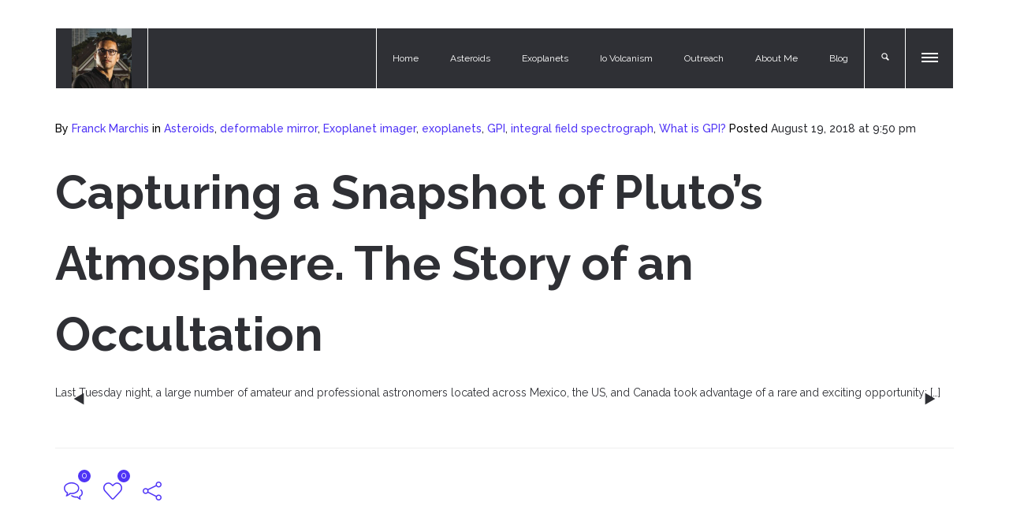

--- FILE ---
content_type: text/html; charset=UTF-8
request_url: http://franckmarchis.com/capturing-a-snapshot-of-plutos-atmosphere-the-story-of-an-occultation/
body_size: 53738
content:
<!DOCTYPE html>
<!--[if lt IE 7 ]><html class="ie ie6" lang="en-US"> <![endif]-->
<!--[if IE 7 ]><html class="ie ie7" lang="en-US"> <![endif]-->
<!--[if IE 8 ]><html class="ie ie8" lang="en-US"> <![endif]-->
<!--[if IE 9 ]><html class="ie ie9" lang="en-US"> <![endif]-->
<!--[if (gt IE 9)|!(IE)]><!-->
<html lang="en-US"><!--<![endif]-->
<head>
	<title> &raquo; Capturing a Snapshot of Pluto’s Atmosphere. The Story of an Occultation</title>
    	<meta name="description" content="  Capturing a Snapshot of Pluto’s Atmosphere. The Story of an OccultationAbout Planets and Light" />
        <meta http-equiv="X-UA-Compatible" content="IE=Edge" />
	<meta charset="UTF-8" />
	<link rel="profile" href="http://gmpg.org/xfn/11" />
	<meta name="viewport" content="width=device-width, initial-scale=1"/>
	<link rel="icon" href="http://franckmarchis.com/wp-content/uploads/2021/10/FMarchisIcon.png" type="image/x-icon" />

    <link rel="apple-touch-icon" href="http://franckmarchis.com/wp-content/uploads/2021/10/FMarchisIcon.png">
    <link rel="apple-touch-icon" sizes="76x76" href="http://franckmarchis.com/wp-content/uploads/2021/10/FMarchisIcon.png">
    <link rel="apple-touch-icon" sizes="120x120" href="http://franckmarchis.com/wp-content/uploads/2021/10/FMarchisIcon.png">
    <link rel="apple-touch-icon" sizes="152x152" href="http://franckmarchis.com/wp-content/uploads/2021/10/FMarchisIcon.png">
    
	<link rel="pingback" href="http://franckmarchis.com/xmlrpc.php" />
	<link rel="alternate" type="application/rss+xml" title="Franck Marchis" href="http://franckmarchis.com/feed/" />
	<link rel="alternate" type="application/atom+xml" title="Franck Marchis" href="http://franckmarchis.com/feed/atom/" />

    <script type="text/javascript">var $WP_AJAX_URL = "http://franckmarchis.com/wp-admin/admin-ajax.php", $WP_IS_HOME = false, $WP_HOME_URL = "http://franckmarchis.com";</script>
    	<link rel='dns-prefetch' href='//fonts.googleapis.com' />
<link rel='dns-prefetch' href='//s.w.org' />
<link rel="alternate" type="application/rss+xml" title="Franck Marchis &raquo; Feed" href="http://franckmarchis.com/feed/" />
<link rel="alternate" type="application/rss+xml" title="Franck Marchis &raquo; Comments Feed" href="http://franckmarchis.com/comments/feed/" />
<link rel="alternate" type="application/rss+xml" title="Franck Marchis &raquo; Capturing a Snapshot of Pluto’s Atmosphere. The Story of an Occultation Comments Feed" href="http://franckmarchis.com/capturing-a-snapshot-of-plutos-atmosphere-the-story-of-an-occultation/feed/" />
		<script type="text/javascript">
			window._wpemojiSettings = {"baseUrl":"https:\/\/s.w.org\/images\/core\/emoji\/12.0.0-1\/72x72\/","ext":".png","svgUrl":"https:\/\/s.w.org\/images\/core\/emoji\/12.0.0-1\/svg\/","svgExt":".svg","source":{"concatemoji":"http:\/\/franckmarchis.com\/wp-includes\/js\/wp-emoji-release.min.js?ver=5.4.18"}};
			/*! This file is auto-generated */
			!function(e,a,t){var n,r,o,i=a.createElement("canvas"),p=i.getContext&&i.getContext("2d");function s(e,t){var a=String.fromCharCode;p.clearRect(0,0,i.width,i.height),p.fillText(a.apply(this,e),0,0);e=i.toDataURL();return p.clearRect(0,0,i.width,i.height),p.fillText(a.apply(this,t),0,0),e===i.toDataURL()}function c(e){var t=a.createElement("script");t.src=e,t.defer=t.type="text/javascript",a.getElementsByTagName("head")[0].appendChild(t)}for(o=Array("flag","emoji"),t.supports={everything:!0,everythingExceptFlag:!0},r=0;r<o.length;r++)t.supports[o[r]]=function(e){if(!p||!p.fillText)return!1;switch(p.textBaseline="top",p.font="600 32px Arial",e){case"flag":return s([127987,65039,8205,9895,65039],[127987,65039,8203,9895,65039])?!1:!s([55356,56826,55356,56819],[55356,56826,8203,55356,56819])&&!s([55356,57332,56128,56423,56128,56418,56128,56421,56128,56430,56128,56423,56128,56447],[55356,57332,8203,56128,56423,8203,56128,56418,8203,56128,56421,8203,56128,56430,8203,56128,56423,8203,56128,56447]);case"emoji":return!s([55357,56424,55356,57342,8205,55358,56605,8205,55357,56424,55356,57340],[55357,56424,55356,57342,8203,55358,56605,8203,55357,56424,55356,57340])}return!1}(o[r]),t.supports.everything=t.supports.everything&&t.supports[o[r]],"flag"!==o[r]&&(t.supports.everythingExceptFlag=t.supports.everythingExceptFlag&&t.supports[o[r]]);t.supports.everythingExceptFlag=t.supports.everythingExceptFlag&&!t.supports.flag,t.DOMReady=!1,t.readyCallback=function(){t.DOMReady=!0},t.supports.everything||(n=function(){t.readyCallback()},a.addEventListener?(a.addEventListener("DOMContentLoaded",n,!1),e.addEventListener("load",n,!1)):(e.attachEvent("onload",n),a.attachEvent("onreadystatechange",function(){"complete"===a.readyState&&t.readyCallback()})),(n=t.source||{}).concatemoji?c(n.concatemoji):n.wpemoji&&n.twemoji&&(c(n.twemoji),c(n.wpemoji)))}(window,document,window._wpemojiSettings);
		</script>
		<style type="text/css">
img.wp-smiley,
img.emoji {
	display: inline !important;
	border: none !important;
	box-shadow: none !important;
	height: 1em !important;
	width: 1em !important;
	margin: 0 .07em !important;
	vertical-align: -0.1em !important;
	background: none !important;
	padding: 0 !important;
}
</style>
	<link rel='stylesheet' id='wp-block-library-css'  href='http://franckmarchis.com/wp-includes/css/dist/block-library/style.min.css?ver=5.4.18' type='text/css' media='all' />
<link rel='stylesheet' id='contact-form-7-css'  href='http://franckmarchis.com/wp-content/plugins/contact-form-7/includes/css/styles.css?ver=5.0' type='text/css' media='all' />
<link rel='stylesheet' id='essential-grid-plugin-settings-css'  href='http://franckmarchis.com/wp-content/plugins/essential-grid/public/assets/css/settings.css?ver=2.0.9.1' type='text/css' media='all' />
<link rel='stylesheet' id='tp-open-sans-css'  href='http://fonts.googleapis.com/css?family=Open+Sans%3A300%2C400%2C600%2C700%2C800&#038;ver=5.4.18' type='text/css' media='all' />
<link rel='stylesheet' id='tp-raleway-css'  href='http://fonts.googleapis.com/css?family=Raleway%3A100%2C200%2C300%2C400%2C500%2C600%2C700%2C800%2C900&#038;ver=5.4.18' type='text/css' media='all' />
<link rel='stylesheet' id='tp-droid-serif-css'  href='http://fonts.googleapis.com/css?family=Droid+Serif%3A400%2C700&#038;ver=5.4.18' type='text/css' media='all' />
<link rel='stylesheet' id='rs-plugin-settings-css'  href='http://franckmarchis.com/wp-content/plugins/revslider/public/assets/css/settings.css?ver=5.2.4.1' type='text/css' media='all' />
<style id='rs-plugin-settings-inline-css' type='text/css'>
#rs-demo-id {}
</style>
<link rel='stylesheet' id='rt-core-css'  href='http://franckmarchis.com/wp-content/plugins/rt-core/public/css/rt-core-public.css?ver=1.0.0' type='text/css' media='all' />
<link rel='stylesheet' id='rt-social-icon-css'  href='http://franckmarchis.com/wp-content/plugins/rt-share/public/font-icons/css/rt-social-icons.css?ver=1.0.0' type='text/css' media='all' />
<link rel='stylesheet' id='rt-share-css'  href='http://franckmarchis.com/wp-content/plugins/rt-share/public/css/rt-share-public.css?ver=1.0.0' type='text/css' media='all' />
<link rel='stylesheet' id='videojs-css'  href='http://franckmarchis.com/wp-content/plugins/videojs-html5-player/videojs/video-js.min.css?ver=5.4.18' type='text/css' media='all' />
<link rel='stylesheet' id='wp-ulike-css'  href='http://franckmarchis.com/wp-content/plugins/wp-ulike/assets/css/wp-ulike.min.css?ver=4.6.2' type='text/css' media='all' />
<link rel='stylesheet' id='js_composer_front-css'  href='http://franckmarchis.com/wp-content/plugins/js_composer/assets/css/js_composer.min.css?ver=4.11.2' type='text/css' media='all' />
<link rel='stylesheet' id='style-css'  href='http://franckmarchis.com/wp-content/themes/wpcloud/style.css?ver=5.4.18' type='text/css' media='all' />
<link rel='stylesheet' id='ozy-fontset-css'  href='http://franckmarchis.com/wp-content/themes/wpcloud/font/ozy/styles.css?ver=5.4.18' type='text/css' media='all' />
<link rel='stylesheet' id='dc-mega-menu-css'  href='http://franckmarchis.com/wp-content/themes/wpcloud/css/dc-mega-menu.min.css?ver=5.4.18' type='text/css' media='all' />
<link rel='stylesheet' id='fancybox-css'  href='http://franckmarchis.com/wp-content/themes/wpcloud/scripts/fancybox/jquery.fancybox.css?ver=5.4.18' type='text/css' media='all' />
<script type='text/javascript' src='http://franckmarchis.com/wp-includes/js/jquery/jquery.js?ver=1.12.4-wp'></script>
<script type='text/javascript' src='http://franckmarchis.com/wp-includes/js/jquery/jquery-migrate.min.js?ver=1.4.1'></script>
<script type='text/javascript' src='http://franckmarchis.com/wp-content/plugins/mailchimp-widget/js/mailchimp-widget-min.js?ver=5.4.18'></script>
<script type='text/javascript' src='http://franckmarchis.com/wp-content/plugins/essential-grid/public/assets/js/lightbox.js?ver=2.0.9.1'></script>
<script type='text/javascript' src='http://franckmarchis.com/wp-content/plugins/essential-grid/public/assets/js/jquery.themepunch.tools.min.js?ver=2.0.9.1'></script>
<script type='text/javascript' src='http://franckmarchis.com/wp-content/plugins/essential-grid/public/assets/js/jquery.themepunch.essential.min.js?ver=2.0.9.1'></script>
<script type='text/javascript' src='http://franckmarchis.com/wp-content/plugins/revslider/public/assets/js/jquery.themepunch.revolution.min.js?ver=5.2.4.1'></script>
<script type='text/javascript' src='http://franckmarchis.com/wp-content/plugins/rt-share/public/js/rt-share-public.js?ver=1.0.0'></script>
<script type='text/javascript' src='http://franckmarchis.com/wp-content/themes/wpcloud/scripts/modernizr.js?ver=5.4.18'></script>
<link rel='https://api.w.org/' href='http://franckmarchis.com/wp-json/' />
<link rel="EditURI" type="application/rsd+xml" title="RSD" href="http://franckmarchis.com/xmlrpc.php?rsd" />
<link rel="wlwmanifest" type="application/wlwmanifest+xml" href="http://franckmarchis.com/wp-includes/wlwmanifest.xml" /> 
<link rel='prev' title='An Update on the Potential Habitability of TRAPPIST-1. No Aliens yet, but We’ve Learned a lot.' href='http://franckmarchis.com/an-update-on-the-potential-habitability-of-trappist-1-no-aliens-yet-but-weve-learned-a-lot/' />
<link rel='next' title='The End of Kepler – It’s not over yet but it will happen soon.' href='http://franckmarchis.com/the-end-of-kepler-its-not-over-yet-but-it-will-happen-soon/' />

<link rel="canonical" href="http://franckmarchis.com/capturing-a-snapshot-of-plutos-atmosphere-the-story-of-an-occultation/" />
<link rel='shortlink' href='http://franckmarchis.com/?p=2241' />
<link rel="alternate" type="application/json+oembed" href="http://franckmarchis.com/wp-json/oembed/1.0/embed?url=http%3A%2F%2Ffranckmarchis.com%2Fcapturing-a-snapshot-of-plutos-atmosphere-the-story-of-an-occultation%2F" />
<link rel="alternate" type="text/xml+oembed" href="http://franckmarchis.com/wp-json/oembed/1.0/embed?url=http%3A%2F%2Ffranckmarchis.com%2Fcapturing-a-snapshot-of-plutos-atmosphere-the-story-of-an-occultation%2F&#038;format=xml" />
		<script type="text/javascript">
			var ajaxRevslider;
			
			jQuery(document).ready(function() {
				// CUSTOM AJAX CONTENT LOADING FUNCTION
				ajaxRevslider = function(obj) {
				
					// obj.type : Post Type
					// obj.id : ID of Content to Load
					// obj.aspectratio : The Aspect Ratio of the Container / Media
					// obj.selector : The Container Selector where the Content of Ajax will be injected. It is done via the Essential Grid on Return of Content
					
					var content = "";

					data = {};
					
					data.action = 'revslider_ajax_call_front';
					data.client_action = 'get_slider_html';
					data.token = 'e4a5bd1019';
					data.type = obj.type;
					data.id = obj.id;
					data.aspectratio = obj.aspectratio;
					
					// SYNC AJAX REQUEST
					jQuery.ajax({
						type:"post",
						url:"http://franckmarchis.com/wp-admin/admin-ajax.php",
						dataType: 'json',
						data:data,
						async:false,
						success: function(ret, textStatus, XMLHttpRequest) {
							if(ret.success == true)
								content = ret.data;								
						},
						error: function(e) {
							console.log(e);
						}
					});
					
					 // FIRST RETURN THE CONTENT WHEN IT IS LOADED !!
					 return content;						 
				};
				
				// CUSTOM AJAX FUNCTION TO REMOVE THE SLIDER
				var ajaxRemoveRevslider = function(obj) {
					return jQuery(obj.selector+" .rev_slider").revkill();
				};

				// EXTEND THE AJAX CONTENT LOADING TYPES WITH TYPE AND FUNCTION
				var extendessential = setInterval(function() {
					if (jQuery.fn.tpessential != undefined) {
						clearInterval(extendessential);
						if(typeof(jQuery.fn.tpessential.defaults) !== 'undefined') {
							jQuery.fn.tpessential.defaults.ajaxTypes.push({type:"revslider",func:ajaxRevslider,killfunc:ajaxRemoveRevslider,openAnimationSpeed:0.3});   
							// type:  Name of the Post to load via Ajax into the Essential Grid Ajax Container
							// func: the Function Name which is Called once the Item with the Post Type has been clicked
							// killfunc: function to kill in case the Ajax Window going to be removed (before Remove function !
							// openAnimationSpeed: how quick the Ajax Content window should be animated (default is 0.3)
						}
					}
				},30);
			});
		</script>
		<!-- This site is embedding videos using the Videojs HTML5 Player plugin v1.1.6 - http://wphowto.net/videojs-html5-player-for-wordpress-757 --><meta name="generator" content="Powered by Visual Composer - drag and drop page builder for WordPress."/>
<!--[if lte IE 9]><link rel="stylesheet" type="text/css" href="http://franckmarchis.com/wp-content/plugins/js_composer/assets/css/vc_lte_ie9.min.css" media="screen"><![endif]--><!--[if IE  8]><link rel="stylesheet" type="text/css" href="http://franckmarchis.com/wp-content/plugins/js_composer/assets/css/vc-ie8.min.css" media="screen"><![endif]--><meta name="generator" content="Powered by Slider Revolution 5.2.4.1 - responsive, Mobile-Friendly Slider Plugin for WordPress with comfortable drag and drop interface." />
<link rel="icon" href="http://franckmarchis.com/wp-content/uploads/2021/10/FMarchisIcon-150x150.png" sizes="32x32" />
<link rel="icon" href="http://franckmarchis.com/wp-content/uploads/2021/10/FMarchisIcon.png" sizes="192x192" />
<link rel="apple-touch-icon" href="http://franckmarchis.com/wp-content/uploads/2021/10/FMarchisIcon.png" />
<meta name="msapplication-TileImage" content="http://franckmarchis.com/wp-content/uploads/2021/10/FMarchisIcon.png" />
		<style type="text/css">
			@media only screen and (min-width: 1212px) {
				.container{padding:0;width:1212px;}
				#content{width:792px;}
				#sidebar{width:312px;}
			}
	
				
	
			/* Body Background Styling
			/*-----------------------------------------------------------------------------------*/
			body{background-color:#282828;background-repeat:inherit;}
		
			/* Layout and Layout Styling
			/*-----------------------------------------------------------------------------------*/
			#main,
			.main-bg-color{
				background-color:rgba(255,255,255,1);
			}
			#main.header-slider-active>.container,
			#main.footer-slider-active>.container{
				margin-top:0px;
			}
			#revo-offset-container{
				height:56px;
			}
			.ozy-header-slider{
				margin-top:px;
			}

			#footer .container>div,
			#footer .container,
			#footer{
				height:56px;min-height:56px;
			}
			#footer,#footer>footer .container{
				line-height:56px;
			}
			#footer{
				background-color:rgba(27,27,27,1)			}
			#footer-widget-bar{
				background-color:rgba(40,40,40,1)			}	
			#footer-widget-bar .separator,
			#footer-widget-bar li,
			#footer-widget-bar .widget li,
			#wp-calendar tbody td,
			div#social-icons>a{
				border-color:rgba(52,52,52,1) !important
			}
			#footer-widget-bar>.container>section div,
			#footer-widget-bar>.container>section p,
			#footer-widget-bar>.container>section h4,
			#footer-widget-bar>.container>section{
				color:rgba(255,255,255,1); !important
			}
			#footer *{
				color:rgba(52,52,52,1); !important
			}
			#footer-widget-bar>.container>section a,
			#footer-widget-bar>.container>section a>span>*,
			#footer a{
				color:rgba(255,255,255,1) !important;
			}
			#footer-widget-bar .tagcloud>a{
				background-color:rgba(79,79,79,1) !important;
				border-color:rgba(79,79,79,1) !important;
			}
			#footer-widget-bar input[type=text],#footer-widget-bar input[type=email]{
				border-color:rgba(27,27,27,1) !important;
				color:rgba(79,79,79,1); !important;
				background-color:rgba(27,27,27,1) !important;
			}
			#footer-widget-bar input[type=submit]{
				border-color:rgba(17,17,17,1); !important;
				color:rgba(255,255,255,1); !important;
				background-color:rgba(17,17,17,1); !important;
			}			
			
					@media only screen and (max-width: 479px) {
				#footer{height:112px;}			
				#main>.container{margin-top:px;}
			}
			@media only screen and (max-width: 1024px) and (min-width: 480px) {
				#header #title{padding-right:20px;}
				#header #title>a{line-height:px;}
				#main>.container{margin-top:px;}
				#footer{height:56px;}
			}	
			
				
			/* Primary Menu Styling
			/*-----------------------------------------------------------------------------------*/
					.sf-menu>li>a,#nav-primary,
			#nav-primary>nav>div>ul>li,
			#nav-primary>nav>div>ul>li>a,
			#nav-primary>nav>div>ul>li:before,
			#header .container #header-logo .header-logo{
				line-height:76px;
				height:76px;
			}
			#header .container #header-logo .header-logo,
			#nav-primary>nav>div>ul>li:first-child,
			#nav-primary>nav>div>ul>li:last-child,
			#nav-primary>nav>div>ul>li.menu-item-search,
			#nav-primary>nav>div>ul>li.menu-item-side-menu,
			#nav-primary>nav>div>ul>li.menu-item-wpml,
			#nav-primary>nav>div>ul>li.menu-item-wc,
			#header header {
				border-color:rgba(255,255,255,1);
			}
			#overlay-menu>button .lines,
			#overlay-menu>button .lines:before,
			#overlay-menu>button .lines:after{
				background:rgba(255,255,255,1);
			}
	    	#overlay-menu>button:hover .lines,
			#overlay-menu>button:hover .lines:before,
			#overlay-menu>button:hover .lines:after{
				background:rgba(0,179,147,1);
			}
			#slide-menu,
			#slide-menu>a>span{
				line-height:px;
				height:px;
				width:px;
			}
			#slide-menu>a>span{
				color:rgba(0,179,147,1);
			}

			.mega-menu .sub-container {
				background-color:rgba(40,40,40,1);
			}
				
			.sf-menu ul li:hover,
			.sf-menu ul li.sfHover,
			#header #slide-menu:hover{
				background-color:rgba(52,54,66,1);
			}
			.sf-menu .sf-mega,
			.sf-menu ul li,
			.sf-menu ul ul li,
			.sf-menu .sub-menu li:hover,
			.sf-menu .sub-menu li.sfHover,
			#header #slide-menu,
			.sf-menu .sub-menu .current-menu-parent{
				background-color:rgba(40,40,40,1);
			}
			#nav-primary .sf-menu>li::after{
				background-color:rgba(40,40,40,1);
			}
			#header-information-bar,
			.sf-menu a,.sf-menu>li:before,
			.menu-item-wc .sub-container *{
				font-family:"Raleway";font-weight:normal;font-style:normal;font-size:12px;line-height:1.5em;color:rgba(255,255,255,1);			}
			
			#header-information-bar a,
			.sf-menu ul li:hover>a, 
			nav>div>ul>li.current-menu-item:before, 
			.sf-menu>li.current-menu-ancestor:before, 
			.sf-menu>li:hover:before,
			.sub-menu .current-menu-parent>a {
				color:rgba(0,179,147,1);
			}
			
			.sf-arrows .sf-with-ul:after,
			.sf-arrows>li:hover>.sf-with-ul:after{
				border-top-color: rgba(255,255,255,1);
			}
			.header-logo>h1>a{
				color:rgba(255,255,255,1) !important;
			}			
			#header-information-bar{
				text-align:;
			}			
			#header{
				border-color:rgba(255,255,255,0.3);
			}
		#nav-primary>nav>div>ul{text-align:right;}			/*mega*/
			#nav-primary>nav>div>ul h4{
				font-family:"Raleway";;
			}
			#nav-primary>nav>div>ul>li:before,
			.sub-menu li>h4{
				color:rgba(255,255,255,1);
			}
			.mega-menu li>a,
			.mega-menu-html-shortcode *:not(input){
				font-family:"Raleway";font-weight:normal;font-style:normal;font-size:12px;line-height:1.5em;color:rgba(255,255,255,1);			}
			.mega-menu li:hover>a,
			.mega-menu li:hover:before,
			.mega-menu li.current-menu-item>a,
			.mega-menu li.current-menu-item:before,
			.mega-menu li.current-menu-ancestor>a,
			.mega-menu li.current-menu-ancestor:before,
			#nav-primary>nav>div>ul ul>li.current_page_item>a,
			.mega-menu-html-shortcode *:not(input){
				color:rgba(0,179,147,1) !important;
			}
			#nav-primary>nav>div>ul .row>li{
				border-color:rgba(255,255,255,.25);
			}
				.ozy-alternate-menu #overlay-menu>button .lines,
    .ozy-alternate-menu #overlay-menu>button .lines:before,
    .ozy-alternate-menu #overlay-menu>button .lines:after{
    	background:rgba(255,255,255,1);
    }
    .ozy-alternate-menu #header .container #header-logo .header-logo,
    .ozy-alternate-menu #nav-primary>nav>div>ul>li:first-child,
    .ozy-alternate-menu #nav-primary>nav>div>ul>li:last-child,
    .ozy-alternate-menu #nav-primary>nav>div>ul>li.menu-item-search,
    .ozy-alternate-menu #nav-primary>nav>div>ul>li.menu-item-side-menu,
    .ozy-alternate-menu #nav-primary>nav>div>ul>li.menu-item-wpml,
    .ozy-alternate-menu #nav-primary>nav>div>ul>li.menu-item-wc,
    .ozy-alternate-menu #header header {
        border-color:rgba(255,255,255,1);
    }    
    .ozy-alternate-menu #overlay-menu>button:hover .lines,
    .ozy-alternate-menu #overlay-menu>button:hover .lines:before,
    .ozy-alternate-menu #overlay-menu>button:hover .lines:after{
    	background:rgba(0,179,147,1);
    }
	.ozy-alternate-menu .mega-menu .sub-container,
    .ozy-alternate-menu #slide-menu,
    .ozy-alternate-menu #header>header>.container{
    	background-color:rgba(47,48,53,1);
    }
	.ozy-alternate-menu .sf-menu ul li:hover, 
    .ozy-alternate-menu .sf-menu ul li.sfHover{
    	background-color:rgba(47,48,53,1);
    }
	.ozy-alternate-menu .sf-menu .sf-mega, 
    .ozy-alternate-menu .sf-menu ul li, 
    .ozy-alternate-menu .sf-menu ul ul li, 
    .ozy-alternate-menu .sf-menu .sub-menu li:hover, 
    .ozy-alternate-menu .sf-menu .sub-menu li.sfHover, 
    .ozy-alternate-menu #header #slide-menu, 
    .ozy-alternate-menu .sf-menu .sub-menu .current-menu-parent{
    	background-color:rgba(47,48,53,1);
    }
	.ozy-alternate-menu #nav-primary .sf-menu>li::after{
    	background-color:rgba(47,48,53,1);
    }
	.ozy-alternate-menu .sf-menu a,
    .ozy-alternate-menu .sf-menu>li:before,
    .ozy-alternate-menu .menu-item-wc .sub-container *{
    	color: rgba(255,255,255,1)    }
	.ozy-alternate-menu .menu-item-wc .widget_shopping_cart_content>ul.cart_list>li{
    	border-color:rgba(255,255,255,0.2);
    }
	
	.ozy-alternate-menu .sf-menu ul li:hover>a,
	.ozy-alternate-menu nav>div>ul>li.current-menu-item:before, 
	.ozy-alternate-menu .sf-menu>li.current-menu-ancestor:before, 
	.ozy-alternate-menu .sf-menu>li:hover:before,
	.ozy-alternate-menu .sub-menu .current-menu-parent>a {
    	color:rgba(0,179,147,1);
    }
	
	.ozy-alternate-menu .sf-arrows .sf-with-ul:after,
    .ozy-alternate-menu .sf-arrows>li:hover>.sf-with-ul:after{
    	border-top-color: rgba(255,255,255,1);
	}
	.ozy-alternate-menu .header-logo>h1>a{color:rgba(255,255,255,1) !important;}
	/*mega*/
	.ozy-alternate-menu #nav-primary>nav>div>ul>li:before,
    .ozy-alternate-menu .sub-menu li>h4,
    .ozy-alternate-menu .mega-menu li>a{color:rgba(255,255,255,1);}
	.ozy-alternate-menu .mega-menu li:hover>a,
    .ozy-alternate-menu .mega-menu li:hover:before,
    .ozy-alternate-menu .mega-menu li.current-menu-item>a,
    .ozy-alternate-menu .mega-menu li.current-menu-item:before,
    .ozy-alternate-menu .mega-menu li.current-menu-ancestor>a,
    .ozy-alternate-menu .mega-menu li.current-menu-ancestor:before,
    .ozy-alternate-menu #nav-primary>nav>div>ul ul>li.current_page_item>a,
    .ozy-alternate-menu .mega-menu-html-shortcode *:not(input){
    	color:rgba(0,179,147,1) !important;
    }
	.ozy-alternate-menu #nav-primary>nav>div>ul .row>li{
    	border-color:rgba(255,255,255,.25);
    }

			/* Widgets
			/*-----------------------------------------------------------------------------------*/
			.widget li>a{
				color:#2f3035 !important;
			}
			.widget li>a:hover{
				color:#4f34f6 !important;
			}
			.ozy-latest-posts>a>span{
				background-color:rgba(79,52,246,.8);color:rgba(255,255,255,1);
			}
			
			/* Page Styling and Typography
			/*-----------------------------------------------------------------------------------*/
			.content-color-alternate{
				color:#4f34f6 !important;
			}
			.content-color{
				color:#2f3035 !important;
			}
			.ozy-footer-slider,
			.content-font,
			.ozy-header-slider,
			#content,
			#footer-widget-bar,
			#sidebar,
			#footer,
			input,
			select,
			textarea,
			.tooltipsy{
				font-family:"Raleway";font-weight:normal;font-style:normal;font-size:14px;line-height:1.5em;color:#2f3035;			}
			#content a:not(.ms-btn),
			#sidebar a,#footer a,
			.alternate-text-color,
			#footer-widget-bar>.container>.widget-area a:hover{
				color:#4f34f6;
			}
			#footer #social-icons a,
			#ozy-share-div>a>span,
			.a-page-title,
			.page-pagination>a{
				color:#2f3035 !important;
			}
			.page-pagination>.current{
				background-color:rgba(240,240,240,1);
			}
			.a-page-title:hover{
				border-color:#2f3035 !important;
			}
			#page-title-wrapper h1,
			#page-title-wrapper h3,
			#header-logo h1,
			.nav-box a,
			#side-nav-bar a,
			#side-nav-bar h3,
			#content h1,
			#footer-widget-bar h1,
			#footer-widget-bar h2,
			#footer-widget-bar h3,
			#footer-widget-bar h4,
			#footer-widget-bar h5,
			#footer-widget-bar h6,
			#sidebar h1,
			#footer h1,
			#content h2,
			#sidebar h2,
			#footer h2,
			#content h3,
			#sidebar h3,
			#footer h3,
			#content h4,
			#sidebar h4,
			#footer h4,
			#content h5,
			#sidebar h5,
			#footer h5,
			#content h6,
			#sidebar h6,
			#footer h6,
			.heading-font,
			#logo,
			#tagline,
			div.overlay nav li a,
			div.overlay h3,
			.ozy-ajax-shoping-cart{
				font-family:"Raleway";color:#2f3035;			}
			#page-title-wrapper h1 {
					font-style:normal;font-size:40px;line-height:1.5em;			}
			#page-title-wrapper h3 {
				font-style:normal;font-size:24px;line-height:1.5em;letter-spacing:4px;;
			}			
			#content h1,
			#footer-widget-bar h1,
			#sidebar h1,
			#footer h1,
			#header-logo h1{
					font-weight:700;font-style:normal;font-size:70px;line-height:1.5em;			}
			#footer-widget-bar .widget-area h4,
			#sidebar .widget>h4 {
				font-weight:400;font-style:normal;font-size:18px;line-height:1.5em;			}
			#content h2,
			#footer-widget-bar h2,
			#sidebar h2,
			#footer h2{
				font-weight:700;font-style:normal;font-size:60px;line-height:1.5em;;
			}
			#content h3,
			#footer-widget-bar h3,
			#sidebar h3,
			#footer h3{
				font-weight:600;font-style:normal;font-size:40px;line-height:1.5em;letter-spacing:4px;;
			}
			#content h4,
			#footer-widget-bar h4,
			#sidebar h4,
			#footer h4{
				font-weight:400;font-style:normal;font-size:18px;line-height:1.5em;;
			}
			#content h5,
			#footer-widget-bar h5,
			#sidebar h5,
			#footer h5{
				font-weight:400;font-style:normal;font-size:16px;line-height:1.5em;letter-spacing:3px;;
			}
			#content h6,
			#footer-widget-bar h6,
			#sidebar h6,
			#footer h6{
				font-weight:700;font-style:normal;font-size:14px;line-height:1.5em;letter-spacing:5px;;
			}
			#footer-widget-bar .widget a:hover,
			#sidebar .widget a:hover{
				color:#2f3035;
			}
			span.plus-icon>span{
				background-color:#2f3035;
			}
						

			/* Overlay
			/*-----------------------------------------------------------------------------------*/
			div.overlay{
				background-color:rgba(79,52,246,.9) !important;
			}
			div.overlay div#social-icons>a,
			div.overlay #searchform,
			div.overlay h3 {
				border-color:#ffffff !important;
			}
			div.overlay nav li a,
			div.overlay h3,
			div.overlay div#social-icons>a{
				color:#ffffff !important;
			}		
			
			/* Forms
			/*-----------------------------------------------------------------------------------*/
			input:not([type=submit]):not([type=file]),
			textarea{
				background-color:rgba(255,255,255,1);
			}
			input:not([type=submit]):not([type=file]):hover,
			textarea:hover,
			input:not([type=submit]):not([type=file]):focus,
			textarea:focus{
				border-color:#4f34f6;
			}
			.rsMinW .rsBullet span{
				background-color:rgb(47,48,53);
			}
			.generic-button,
			.woocommerce-page .button,
			.rsMinW .rsArrowIcn,
			#to-top-button,
			.load_more_blog,
			input[type=button],
			input[type=submit],
			button[type=submit],
			.comment-body .reply>a,
			.tagcloud>a{
				color:rgb(255,255,255) !important;
				background-color:rgba(47,48,53,1);
				border:1px solid rgba(47,48,53,1);
			}
			.post-submeta>a.button:hover,
			.woocommerce-page .button:hover,
			.rsMinW .rsArrowIcn:hover,
			#to-top-button:hover,
			.load_more_blog:hover,
			input[type=button]:hover,
			input[type=submit]:hover,
			button[type=submit]:hover,
			.comment-body .reply>a:hover,
			.tagcloud>a:hover{
				background-color:rgb(69,71,79);
				color:rgb(255,255,255) !important;
				border:1px solid rgba(69,71,79,1);
			}			
			
			/* Blog Comments & Blog Stuff
			/*-----------------------------------------------------------------------------------*/
			.comment-body,
			#ozy-share-div>a{
				background-color:rgba(240,240,240,1);
			}
			.post-submeta>div>div.button{
				background-color:#2f3035;
			}
			.post-submeta>div>div.arrow{
				border-color: transparent #2f3035 transparent transparent;
			}
			.mega-entry-innerwrap .post-format,
			.post-title>span,
			.post-submeta>a>span,
			.simple-post-format>div>span{
				background-color:#4f34f6 !important;
			}
			.featured-thumbnail-header p,
			.featured-thumbnail-header a,
			.featured-thumbnail-header h1{
				color:#ffffff !important;
			}
			.featured-thumbnail-header>div{
				background-color:rgba(79,52,246,.4);
			}
			.featured-thumbnail>a,
			.ozy-related-posts .related-post-item>a{
				background-color:rgba(79,52,246,.8);
			}
			.post-submeta>div>div.button>a>span{
				color:rgba(240,240,240,1);
			}
			.post-meta p.g{
				color:#000000;
			}	
			
			#single-blog-tags>a,
			.ozy-related-posts .caption,
			.ozy-related-posts .caption>h4>a{
				color:rgba(255,255,255,1) !important;
				background-color:#2f3035;
			}
			#single-blog-tags>a:hover{
				color:rgba(255,255,255,1);
				background-color:#4f34f6;
			}
	
			/*post formats*/
			.simple-post-format.post-excerpt-aside>div{
				background-color:rgba(47,48,53,.8);
			}
			.simple-post-format>div{
				background-color:#2f3035;
			}
			.simple-post-format>div>span,
			.simple-post-format>div>h2,
			.simple-post-format>div>p,
			.simple-post-format>div>p>a,
			.simple-post-format>div>blockquote,
			.post-excerpt-audio>div>div{
				color:rgb(255,255,255) !important;
			}
			
			/* Shortcodes
			/*-----------------------------------------------------------------------------------*/
			.ozy-postlistwithtitle-feed>a:hover{
				background-color:rgb(69,71,79);
			}
			.ozy-postlistwithtitle-feed>a:hover *{
				color:rgb(255,255,255) !important;
			}
			
			.ozy-accordion>h6.ui-accordion-header>span,
			.ozy-tabs .ozy-nav .ui-tabs-selected a,
			.ozy-tabs .ozy-nav .ui-tabs-active a,
			.ozy-toggle span.ui-icon{
				background-color:#4f34f6;
			}
			.ozy-tabs .ozy-nav .ui-tabs-selected a,
			.ozy-tabs .ozy-nav .ui-tabs-active a{
				border-color:#4f34f6 !important;
			}
			.ozy-tabs .ozy-nav li a{
				color:#2f3035 !important;
			}
			
			/*owl carousel*/
			.ozy-owlcarousel .item.item-extended>a .overlay-one *,
			.ozy-owlcarousel .item.item-extended>a .overlay-two *{
				color:#ffffff !important;
			}
			.ozy-owlcarousel .item.item-extended>a .overlay-one-bg{
				background-color:#4f34f6;
				background-color:rgba(79,52,246,0.5);
			}
			.ozy-owlcarousel .item.item-extended>a .overlay-two{
				background-color:#4f34f6;
				background-color:rgba(79,52,246,0.85);
			}
			.owl-theme .owl-controls .owl-page.active span{
				background-color:#4f34f6;
			}
			
			.ozy-button.auto,.wpb_button.wpb_ozy_auto{
				background-color:rgba(47,48,53,1);
				color:rgba(255,255,255,1);
			}
			.ozy-button.auto:hover,
			.wpb_button.wpb_ozy_auto:hover{
				border-color:rgba(69,71,79,1);
				color:rgba(255,255,255,1) !important;
				background-color:rgba(69,71,79,1);
			}
			
			.ozy-icon.circle{
				background-color:#2f3035;
			}
			.ozy-icon.circle2{
				color:#2f3035;
				border-color:#2f3035;
			}
			a:hover>.ozy-icon.square,
			a:hover>.ozy-icon.circle{
				background-color:transparent !important;color:#2f3035;
			}
			a:hover>.ozy-icon.circle2{
				color:#2f3035;
				border-color:transparent !important;
			}
	
			.wpb_content_element .wpb_tabs_nav li.ui-tabs-active{
				background-color:#4f34f6 !important;
				border-color:#4f34f6 !important;
			}
			.wpb_content_element .wpb_tabs_nav li,
			.wpb_accordion .wpb_accordion_wrapper .wpb_accordion_header{
				border-color:rgba(240,240,240,1) !important;
			}
			.wpb_content_element .wpb_tabs_nav li.ui-tabs-active>a{
				color:rgba(255,255,255,1) !important;
			}
			.wpb_content_element .wpb_tour_tabs_wrapper .wpb_tabs_nav a,
			.wpb_content_element .wpb_accordion_header a{
				color:#2f3035 !important;
			}
			.wpb_content_element .wpb_accordion_wrapper .wpb_accordion_header{
				font-size:14px !important;
				line-height:1.5em !important
			}			
			.pricing-table .pricing-table-column+.pricetable-featured .pricing-price{
				color:#4f34f6 !important;
			}
			.pricing-table li,
			.pricing-table .pricing-table-column:first-child,
			.pricing-table .pricing-table-column{
				border-color:rgba(240,240,240,1) !important;
			}
			.pricing-table .pricing-table-column+.pricetable-featured,
			.pricing-table .pricing-table-column.pricetable-featured:first-child{
				border:4px solid #4f34f6 !important;
			}
			
			/* Shared Border Color
			/*-----------------------------------------------------------------------------------*/
			.ozy-border-color,
			#ozy-share-div.ozy-share-div-blog,
			.portfolio-details-part-two,
			.page-content table td,
			#content table tr,
			.post-content table td,
			.ozy-toggle .ozy-toggle-title,
			.ozy-toggle-inner,
			.ozy-tabs .ozy-nav li a,
			.ozy-accordion>h6.ui-accordion-header,
			.ozy-accordion>div.ui-accordion-content,
			input:not([type=submit]):not([type=file]),
			textarea,.chat-row .chat-text,
			#sidebar .widget>h4,
			#sidebar .widget li,
			.ozy-content-divider,
			#post-author,
			.single-post .post-submeta,
			.widget ul ul,blockquote,
			.page-pagination>a,
			.page-pagination>span,
			.woocommerce-pagination>ul>li>*,
			select,
			body.search article.result,
			div.rssSummary{
				border-color:rgba(240,240,240,1);
			}
		
			/* Specific heading styling
			/*-----------------------------------------------------------------------------------*/	
		#page-title-wrapper{
						height:100px
					}body:not(.ozy-alternate-menu) #page-title-wrapper>div{
						margin-top:38px
					}body.single #main>.container:not(.has-super-header){
					padding-top:146px
				}		
			
			/* Conditional Page Template Styles
			/*-----------------------------------------------------------------------------------*/
					
		</style>
		<link rel='stylesheet' href='//fonts.googleapis.com/css?family=Raleway:400,100,300,700' type='text/css' />
<noscript><style type="text/css"> .wpb_animate_when_almost_visible { opacity: 1; }</style></noscript></head>

<body class="post-template-default single single-post postid-2241 single-format-standard ozy-page-model-full ozy-alternate-menu ozy-page-locked ozy-page-model-no-sidebar ozy-mega has-page-title cat-3-id cat-81-id cat-82-id cat-4-id cat-64-id cat-83-id cat-84-id wpb-js-composer js-comp-ver-4.11.2 vc_responsive">

	
			            <div id="header" class="header-v1">
                <header>
                    <div class="container">
                    
                        <div id="header-logo" class="right">
                            <div class="header-logo">
                            <a href="http://franckmarchis.com" id="logo"><img id="logo-default" src="http://franckmarchis.com/wp-content/uploads/2021/10/Icon-76.png" data-at2x="http://franckmarchis.com/wp-content/uploads/2021/10/Icon-76.png" data-src="http://franckmarchis.com/wp-content/uploads/2021/10/Icon-76.png" alt="logo"/><img style="display:none" id="logo-alternate" src="http://franckmarchis.com/wp-content/uploads/2021/10/Icon-76.png" data-at2x="http://franckmarchis.com/wp-content/uploads/2021/10/Icon-76.png" alt="logo"/>
</a>                            </div>
                        </div><!--#header-logo.container-->                    
                    
                        <div id="nav-primary" class="nav black right"><nav>
                        <div class="menu-menu-container"><ul id="menu-menu" class="mega-menu"><li  class="menu-item-205 menu-item menu-item-type-post_type menu-item-object-page menu-item-home"><a href="http://franckmarchis.com/">Home</a></li>
<li  class="menu-item-16 menu-item menu-item-type-post_type menu-item-object-page"><a href="http://franckmarchis.com/asteroids/">Asteroids</a></li>
<li  class="menu-item-209 menu-item menu-item-type-post_type menu-item-object-page"><a href="http://franckmarchis.com/exoplanets/">Exoplanets</a></li>
<li  class="menu-item-208 menu-item menu-item-type-post_type menu-item-object-page"><a href="http://franckmarchis.com/io-volcanism/">Io Volcanism</a></li>
<li  class="menu-item-206 menu-item menu-item-type-post_type menu-item-object-page"><a href="http://franckmarchis.com/outreach/">Outreach</a></li>
<li  class="menu-item-207 menu-item menu-item-type-post_type menu-item-object-page"><a href="http://franckmarchis.com/about-me/">About Me</a></li>
<li  class="menu-item-555 menu-item menu-item-type-post_type menu-item-object-page"><a href="http://franckmarchis.com/blog/">Blog</a></li>
<li class="menu-item menu-item-search"><a href="javascript:void(0);"><i class="oic-search-1">&nbsp;</i></a></li><li class="menu-item menu-item-side-menu"><a href="javascript:void(0);" id="overlay-menu" class=""><button type="button" role="button" aria-label="Toggle Navigation" class="lines-button x"><span class="lines"></span></button></a></li></ul></div>                        </nav></div><!--#nav-primary-->            
                        <div class="clear"></div>
                    </div><!--.container-->
                </header>        
    
            </div><!--#header-->
                    
                
    <div class="none">
        <p><a href="#content">Skip to Content</a></p>    </div><!--.none-->
        
    <div id="main" class="">
    
        			        <div class="container no-sidebar has-title no-vc">
            <div id="content" class="no-sidebar has-title no-vc">
    <div class="wpb_row vc_row-fluid">
        <div class="parallax-wrapper">
            <div class="vc_col-sm-12 wpb_column vc_column_container">
                <div class="wpb_wrapper">

                    <div id="post-2241" class="post post-2241 type-post status-publish format-standard hentry category-asteroids category-deformable-mirror category-exoplanet-imager category-exoplanets category-gpi category-integral-field-spectrograph category-what-is-gpi cat-3-id cat-81-id cat-82-id cat-4-id cat-64-id cat-83-id cat-84-id">
                
                        <article>
                                                        <div class="post-meta">
                                <p class="g">By </p>
                                <p><a href="http://franckmarchis.com/author/fmarchisseti-org/" title="Posts by Franck Marchis" rel="author">Franck Marchis</a></p>
                                <p class="g"> in </p>
                                <p><a href="http://franckmarchis.com/category/asteroids/" rel="category tag">Asteroids</a>, <a href="http://franckmarchis.com/category/deformable-mirror/" rel="category tag">deformable mirror</a>, <a href="http://franckmarchis.com/category/exoplanet-imager/" rel="category tag">Exoplanet imager</a>, <a href="http://franckmarchis.com/category/exoplanets/" rel="category tag">exoplanets</a>, <a href="http://franckmarchis.com/category/gpi/" rel="category tag">GPI</a>, <a href="http://franckmarchis.com/category/integral-field-spectrograph/" rel="category tag">integral field spectrograph</a>, <a href="http://franckmarchis.com/category/what-is-gpi/" rel="category tag">What is GPI?</a></p>
                                <p class="g">Posted </p>
                                <p>August 19, 2018 at 9:50 pm</p>
                            </div><!--#post-meta-->

                            <div class="clear"></div> 

                            <h2 class="post-title"><a href="http://franckmarchis.com/capturing-a-snapshot-of-plutos-atmosphere-the-story-of-an-occultation/" title="Capturing a Snapshot of Pluto’s Atmosphere. The Story of an Occultation" class="a-page-title" rel="bookmark">Capturing a Snapshot of Pluto’s Atmosphere. The Story of an Occultation</a></h2>                            <div class="post-content">                               
                                <p>Last Tuesday night, a large number of amateur and professional astronomers located across Mexico, the US, and Canada took advantage of a rare and exciting opportunity:<span class="excerpt-hellip"> […]</span> </p>
                            </div><!--.post-content-->

                                                        
                        </article>
                
                                            <div class="post-submeta">
                    	                        <a href="http://franckmarchis.com/capturing-a-snapshot-of-plutos-atmosphere-the-story-of-an-occultation/#comments" class="button"><i class="oic-simple-line-icons-73"></i><span>0</span></a>
                                                <a href="http://franckmarchis.com/capturing-a-snapshot-of-plutos-atmosphere-the-story-of-an-occultation/" class="button blog-like-link" data-post_id="2241"><i class="oic-simple-line-icons-137"></i><span>0</span></a>
                        <a href="http://franckmarchis.com/capturing-a-snapshot-of-plutos-atmosphere-the-story-of-an-occultation/" class="button post-share" data-open="0"><i class="oic-simple-line-icons-90"></i></a>
                        <div>
                            <div class="arrow"></div>
                            <div class="button">
                                <a href="http://www.facebook.com/share.php?u=http://franckmarchis.com/capturing-a-snapshot-of-plutos-atmosphere-the-story-of-an-occultation/"><span class="symbol">facebook</span></a>
                                <a href="https://twitter.com/share?url=http://franckmarchis.com/capturing-a-snapshot-of-plutos-atmosphere-the-story-of-an-occultation/"><span class="symbol">twitterbird</span></a>
                                <a href="https://www.linkedin.com/cws/share?url=http://franckmarchis.com/capturing-a-snapshot-of-plutos-atmosphere-the-story-of-an-occultation/"><span class="symbol">linkedin</span></a>
                                <a href="https://plus.google.com/share?url=http://franckmarchis.com/capturing-a-snapshot-of-plutos-atmosphere-the-story-of-an-occultation/"><span class="symbol">googleplus</span></a>
                                <a href="http://pinterest.com/pin/create/button/?url=http://franckmarchis.com/capturing-a-snapshot-of-plutos-atmosphere-the-story-of-an-occultation/"><span class="symbol">pinterest</span></a>
                            </div>
                        </div>
                    </div><div class="clear"></div>                
                    </div><!-- #post-## -->
                    
                    <div class="clear"></div> 
                    
                                            
                    
                    <div class="clear"></div> 
                    
                    <div id="newer-older-posts-wrapper">            <div class="newer-older newer-older-blog">
                <a href="http://franckmarchis.com/an-update-on-the-potential-habitability-of-trappist-1-no-aliens-yet-but-weve-learned-a-lot/" rel="prev">&larr; Previous Post</a><a href="http://franckmarchis.com/the-end-of-kepler-its-not-over-yet-but-it-will-happen-soon/" rel="next">Next Post &rarr;</a>            </div><!--.newer-older-->               
            </div>                    
                    <div class="clear"></div> 
                                    </div>
            </div>
        </div>
    </div>       
</div><!--#content-->

        <div class="clear"></div>
        
        </div><!--.container-->    
    
                                
                        <div id="footer-widget-bar" class="widget">
                <div class="container">
	                <section class="widget-area">
	                                        <div class="separator"></div>
                    </section>
                    <section class="widget-area">
    	                                        <div class="separator"></div>
                    </section>
                    <section class="widget-area">
	                                        </section>
                </div><!--.container-->
            </div><!--#footer-widget-bar-->
            						
            <div id="footer" class="widget"><footer>
                <div class="container">
                                    </div><!--.container-->
            </footer></div><!--#footer-->
                                                <!--<div id="cooler-nav" class="navigation">-->
                            <div class="nav-box previous">
                                <a href="http://franckmarchis.com/an-update-on-the-potential-habitability-of-trappist-1-no-aliens-yet-but-weve-learned-a-lot/" rel="prev"><img width="100" height="100" src="http://franckmarchis.com/wp-content/uploads/2018/04/an-update-on-the-potential-habitability-of-trappist-1-no-aliens-yet-but-weve-learned-a-lot-150x150.jpg" class="attachment-100x100 size-100x100 wp-post-image" alt="" /><i class="oic-left-dir"></i><span>An Update on the Potential Habitability of TRAPPIST-1. No Aliens yet, but We’ve Learned a lot.</span></a>                </div>
                            
                                <div class="nav-box next">
                                <a href="http://franckmarchis.com/the-end-of-kepler-its-not-over-yet-but-it-will-happen-soon/" rel="next"><img src="http://franckmarchis.com/wp-content/themes/wpcloud/images/blank.gif" alt="blank"><i class="oic-right-dir"></i><span>The End of Kepler – It’s not over yet but it will happen soon.</span></a>                </div>
                            <!--</div><!--#cooler-nav div -->            
                    
    </div><!--#main-->
        
        <div class="overlay overlay-scale">
        <button type="button" class="overlay-close oic-cancel"></button>
        <nav>
        	<div class="menu-menu-container"><ul id="menu-menu-1" class="overlay-menu"><li id="menu-item-205" class="menu-item menu-item-type-post_type menu-item-object-page menu-item-home menu-item-205"><a href="http://franckmarchis.com/">Home</a></li>
<li id="menu-item-16" class="menu-item menu-item-type-post_type menu-item-object-page menu-item-16"><a href="http://franckmarchis.com/asteroids/">Asteroids</a></li>
<li id="menu-item-209" class="menu-item menu-item-type-post_type menu-item-object-page menu-item-209"><a href="http://franckmarchis.com/exoplanets/">Exoplanets</a></li>
<li id="menu-item-208" class="menu-item menu-item-type-post_type menu-item-object-page menu-item-208"><a href="http://franckmarchis.com/io-volcanism/">Io Volcanism</a></li>
<li id="menu-item-206" class="menu-item menu-item-type-post_type menu-item-object-page menu-item-206"><a href="http://franckmarchis.com/outreach/">Outreach</a></li>
<li id="menu-item-207" class="menu-item menu-item-type-post_type menu-item-object-page menu-item-207"><a href="http://franckmarchis.com/about-me/">About Me</a></li>
<li id="menu-item-555" class="menu-item menu-item-type-post_type menu-item-object-page menu-item-555"><a href="http://franckmarchis.com/blog/">Blog</a></li>
</ul></div><div class="menu-menu-container"><ul id="menu-menu-2" class="overlay-mobile-menu"><li class="menu-item menu-item-type-post_type menu-item-object-page menu-item-home menu-item-205"><a href="http://franckmarchis.com/">Home</a></li>
<li class="menu-item menu-item-type-post_type menu-item-object-page menu-item-16"><a href="http://franckmarchis.com/asteroids/">Asteroids</a></li>
<li class="menu-item menu-item-type-post_type menu-item-object-page menu-item-209"><a href="http://franckmarchis.com/exoplanets/">Exoplanets</a></li>
<li class="menu-item menu-item-type-post_type menu-item-object-page menu-item-208"><a href="http://franckmarchis.com/io-volcanism/">Io Volcanism</a></li>
<li class="menu-item menu-item-type-post_type menu-item-object-page menu-item-206"><a href="http://franckmarchis.com/outreach/">Outreach</a></li>
<li class="menu-item menu-item-type-post_type menu-item-object-page menu-item-207"><a href="http://franckmarchis.com/about-me/">About Me</a></li>
<li class="menu-item menu-item-type-post_type menu-item-object-page menu-item-555"><a href="http://franckmarchis.com/blog/">Blog</a></li>
</ul></div>            <h3>Follow Us</h3>
            <div id="social-icons">
                        </div>            
        </nav>
        
        <div class="searchform">
            <form action="http://franckmarchis.com/" method="get" class="wp-search-form">
                <i class="oic-zoom"></i>
                <input type="text" name="s" id="search" placeholder="Type and hit Enter" />
            </form>        	
        </div>
    </div>
    
    <div id="side-extended-content-overlay">
        <div id="side-extended-content">
            <button type="button" class="close oic-cancel"></button>
            <h3 class="title heading-font"></h3>
            <div class="content content-font"></div>
        </div><!--#side-extended-content-->
	</div><!--#side-extended-content-overlay-->
    	<a href="#top" id="to-top-button" title="Return to Top"><span class="icon oic-up-open-mini"></span></a><!--#to-top-button-->
    <style type="text/css">
.ozy-page-model-full #main>.container.no-vc,
		.ozy-page-model-full.ozy-page-model-no-sidebar #content>div>article>div>.wpb_row.ozy-custom-full-row,
		.ozy-page-model-full.ozy-page-model-no-sidebar #content>div>article>div>.wpb_row>.parallax-wrapper,
		.ozy-page-model-has-sidebar #main>.container {
			padding-left: 36px;
			padding-right: 36px;
		}.site-header {
    position: absolute !important;
}
</style>
<script type='text/javascript'>
/* <![CDATA[ */
var wpcf7 = {"apiSettings":{"root":"http:\/\/franckmarchis.com\/wp-json\/contact-form-7\/v1","namespace":"contact-form-7\/v1"},"recaptcha":{"messages":{"empty":"Please verify that you are not a robot."}}};
/* ]]> */
</script>
<script type='text/javascript' src='http://franckmarchis.com/wp-content/plugins/contact-form-7/includes/js/scripts.js?ver=5.0'></script>
<script type='text/javascript' src='http://franckmarchis.com/wp-content/plugins/rt-core/public/js/rt-core-public.js?ver=1.0.0'></script>
<script type='text/javascript' src='http://franckmarchis.com/wp-content/plugins/videojs-html5-player/videojs/video.min.js?ver=1.1.6'></script>
<script type='text/javascript'>
/* <![CDATA[ */
var wp_ulike_params = {"ajax_url":"http:\/\/franckmarchis.com\/wp-admin\/admin-ajax.php","notifications":"1"};
/* ]]> */
</script>
<script type='text/javascript' src='http://franckmarchis.com/wp-content/plugins/wp-ulike/assets/js/wp-ulike.min.js?ver=4.6.2'></script>
<script type='text/javascript' src='http://franckmarchis.com/wp-content/themes/wpcloud/scripts/wpcloud-global-plugins.js'></script>
<script type='text/javascript' src='http://franckmarchis.com/wp-content/themes/wpcloud/scripts/dc-mega-menu/dc-mega-menu.min.js'></script>
<script type='text/javascript'>
/* <![CDATA[ */
var headerType = {"menu_type":"mega","menu_align":"right","theme_url":"http:\/\/franckmarchis.com\/wp-content\/themes\/wpcloud\/"};
/* ]]> */
</script>
<script type='text/javascript' src='http://franckmarchis.com/wp-content/themes/wpcloud/scripts/wpcloud.js'></script>
<script type='text/javascript' src='http://franckmarchis.com/wp-includes/js/comment-reply.min.js?ver=5.4.18'></script>
<script type='text/javascript' src='http://franckmarchis.com/wp-content/themes/wpcloud/scripts/fancybox/jquery.fancybox.pack.js'></script>
<script type='text/javascript' src='http://franckmarchis.com/wp-content/themes/wpcloud/scripts/fancybox/helpers/jquery.fancybox-media.js'></script>
<script type='text/javascript' src='http://franckmarchis.com/wp-includes/js/wp-embed.min.js?ver=5.4.18'></script>

</body>
</html>

--- FILE ---
content_type: text/css
request_url: http://franckmarchis.com/wp-content/plugins/rt-share/public/font-icons/css/rt-social-icons.css?ver=1.0.0
body_size: 14479
content:
@font-face {
  font-family: 'rt-social-icons';
  src: url('../font/rt-social-icons.eot?97631623');
  src: url('../font/rt-social-icons.eot?97631623#iefix') format('embedded-opentype'),
       url('../font/rt-social-icons.woff2?97631623') format('woff2'),
       url('../font/rt-social-icons.woff?97631623') format('woff'),
       url('../font/rt-social-icons.ttf?97631623') format('truetype'),
       url('../font/rt-social-icons.svg?97631623#rt-social-icons') format('svg');
  font-weight: normal;
  font-style: normal;
}
/* Chrome hack: SVG is rendered more smooth in Windozze. 100% magic, uncomment if you need it. */
/* Note, that will break hinting! In other OS-es font will be not as sharp as it could be */
/*
@media screen and (-webkit-min-device-pixel-ratio:0) {
  @font-face {
    font-family: 'rt-social-icons';
    src: url('../font/rt-social-icons.svg?97631623#rt-social-icons') format('svg');
  }
}
*/
 
 [class^="rt-social-icon-"]:before, [class*=" rt-social-icon-"]:before {
  font-family: "rt-social-icons";
  font-style: normal;
  font-weight: normal;
  speak: none;
 
  display: inline-block;
  text-decoration: inherit;
  width: 1em;
  margin-right: .2em;
  text-align: center;
  /* opacity: .8; */
 
  /* For safety - reset parent styles, that can break glyph codes*/
  font-variant: normal;
  text-transform: none;
 
  /* fix buttons height, for twitter bootstrap */
  line-height: 1em;
 
  /* Animation center compensation - margins should be symmetric */
  /* remove if not needed */
  margin-left: .2em;
 
  /* you can be more comfortable with increased icons size */
  /* font-size: 120%; */
 
  /* Font smoothing. That was taken from TWBS */
  -webkit-font-smoothing: antialiased;
  -moz-osx-font-smoothing: grayscale;
 
  /* Uncomment for 3D effect */
  /* text-shadow: 1px 1px 1px rgba(127, 127, 127, 0.3); */
}
 
.rt-social-icon-linkedin-1:before { content: '\e800'; } /* '' */
.rt-social-icon-googleplus-1:before { content: '\e801'; } /* '' */
.rt-social-icon-instagram-1:before { content: '\e802'; } /* '' */
.rt-social-icon-vimeo-1:before { content: '\e803'; } /* '' */
.rt-social-icon-twitter-1:before { content: '\e804'; } /* '' */
.rt-social-icon-youtube-1:before { content: '\e805'; } /* '' */
.rt-social-icon-github-1:before { content: '\e806'; } /* '' */
.rt-social-icon-flickr-1:before { content: '\e807'; } /* '' */
.rt-social-icon-facebook-1:before { content: '\e808'; } /* '' */
.rt-social-icon-dropbox-1:before { content: '\e809'; } /* '' */
.rt-social-icon-dribbble-1:before { content: '\e80a'; } /* '' */
.rt-social-icon-apple-1:before { content: '\e80b'; } /* '' */
.rt-social-icon-android-1:before { content: '\e80c'; } /* '' */
.rt-social-icon-glyph-13:before { content: '\e80d'; } /* '' */
.rt-social-icon-yahoo-1:before { content: '\e80e'; } /* '' */
.rt-social-icon-wordpress-1:before { content: '\e80f'; } /* '' */
.rt-social-icon-vimeo-2:before { content: '\e810'; } /* '' */
.rt-social-icon-twitter-2:before { content: '\e811'; } /* '' */
.rt-social-icon-tumblr-1:before { content: '\e812'; } /* '' */
.rt-social-icon-soundcloud-1:before { content: '\e813'; } /* '' */
.rt-social-icon-share:before { content: '\e814'; } /* '' */
.rt-social-icon-sharethis-2:before { content: '\e815'; } /* '' */
.rt-social-icon-reddit-1:before { content: '\e816'; } /* '' */
.rt-social-icon-pinterest-2:before { content: '\e817'; } /* '' */
.rt-social-icon-windows-2:before { content: '\e818'; } /* '' */
.rt-social-icon-windows-1:before { content: '\e819'; } /* '' */
.rt-social-icon-linux-1:before { content: '\e81a'; } /* '' */
.rt-social-icon-drupal-1:before { content: '\e81b'; } /* '' */
.rt-social-icon-dropbox-2:before { content: '\e81c'; } /* '' */
.rt-social-icon-rss-1:before { content: '\e81d'; } /* '' */
.rt-social-icon-rss-2:before { content: '\e81e'; } /* '' */
.rt-social-icon-mail-1:before { content: '\e81f'; } /* '' */
.rt-social-icon-tumblr-2:before { content: '\e820'; } /* '' */
.rt-social-icon-skype-1:before { content: '\e821'; } /* '' */
.rt-social-icon-pinterest-1:before { content: '\e822'; } /* '' */
.rt-social-icon-glyph:before { content: '\e823'; } /* '' */
.rt-social-icon-glyph-1:before { content: '\e824'; } /* '' */
.rt-social-icon-duckduckgo:before { content: '\e825'; } /* '' */
.rt-social-icon-aim:before { content: '\e826'; } /* '' */
.rt-social-icon-delicious:before { content: '\e827'; } /* '' */
.rt-social-icon-paypal:before { content: '\e828'; } /* '' */
.rt-social-icon-flattr:before { content: '\e829'; } /* '' */
.rt-social-icon-android:before { content: '\e82a'; } /* '' */
.rt-social-icon-eventful:before { content: '\e82b'; } /* '' */
.rt-social-icon-smashmag:before { content: '\e82c'; } /* '' */
.rt-social-icon-gplus:before { content: '\e82d'; } /* '' */
.rt-social-icon-wikipedia:before { content: '\e82e'; } /* '' */
.rt-social-icon-flickr-2:before { content: '\e82f'; } /* '' */
.rt-social-icon-glyph-48:before { content: '\e830'; } /* '' */
.rt-social-icon-lanyrd:before { content: '\e831'; } /* '' */
.rt-social-icon-calendar:before { content: '\e832'; } /* '' */
.rt-social-icon-stumbleupon:before { content: '\e833'; } /* '' */
.rt-social-icon-fivehundredpx:before { content: '\e834'; } /* '' */
.rt-social-icon-pinterest:before { content: '\e835'; } /* '' */
.rt-social-icon-bitcoin:before { content: '\e836'; } /* '' */
.rt-social-icon-w3c:before { content: '\e837'; } /* '' */
.rt-social-icon-foursquare:before { content: '\e838'; } /* '' */
.rt-social-icon-html5:before { content: '\e839'; } /* '' */
.rt-social-icon-ie:before { content: '\e83a'; } /* '' */
.rt-social-icon-weibo:before { content: '\e83b'; } /* '' */
.rt-social-icon-klout:before { content: '\e83c'; } /* '' */
.rt-social-icon-steam:before { content: '\e83d'; } /* '' */
.rt-social-icon-amazon:before { content: '\e83e'; } /* '' */
.rt-social-icon-instapaper:before { content: '\e83f'; } /* '' */
.rt-social-icon-google:before { content: '\e840'; } /* '' */
.rt-social-icon-evernote:before { content: '\e841'; } /* '' */
.rt-social-icon-viadeo:before { content: '\e842'; } /* '' */
.rt-social-icon-flickr:before { content: '\e843'; } /* '' */
.rt-social-icon-dribbble:before { content: '\e844'; } /* '' */
.rt-social-icon-blogger:before { content: '\e845'; } /* '' */
.rt-social-icon-cc:before { content: '\e846'; } /* '' */
.rt-social-icon-appstore:before { content: '\e847'; } /* '' */
.rt-social-icon-gowalla:before { content: '\e848'; } /* '' */
.rt-social-icon-guest:before { content: '\e849'; } /* '' */
.rt-social-icon-reddit:before { content: '\e84a'; } /* '' */
.rt-social-icon-spotify:before { content: '\e84b'; } /* '' */
.rt-social-icon-digg:before { content: '\e84c'; } /* '' */
.rt-social-icon-forrst:before { content: '\e84d'; } /* '' */
.rt-social-icon-ninetyninedesigns:before { content: '\e84e'; } /* '' */
.rt-social-icon-grooveshark:before { content: '\e84f'; } /* '' */
.rt-social-icon-call:before { content: '\e850'; } /* '' */
.rt-social-icon-linkedin:before { content: '\e851'; } /* '' */
.rt-social-icon-meetup:before { content: '\e852'; } /* '' */
.rt-social-icon-vk:before { content: '\e853'; } /* '' */
.rt-social-icon-plancast:before { content: '\e854'; } /* '' */
.rt-social-icon-disqus:before { content: '\e855'; } /* '' */
.rt-social-icon-rss:before { content: '\e856'; } /* '' */
.rt-social-icon-skype:before { content: '\e857'; } /* '' */
.rt-social-icon-twitter:before { content: '\e858'; } /* '' */
.rt-social-icon-youtube:before { content: '\e859'; } /* '' */
.rt-social-icon-vimeo:before { content: '\e85a'; } /* '' */
.rt-social-icon-windows:before { content: '\e85b'; } /* '' */
.rt-social-icon-xing:before { content: '\e85c'; } /* '' */
.rt-social-icon-yahoo:before { content: '\e85d'; } /* '' */
.rt-social-icon-chrome:before { content: '\e85e'; } /* '' */
.rt-social-icon-email:before { content: '\e85f'; } /* '' */
.rt-social-icon-macstore:before { content: '\e860'; } /* '' */
.rt-social-icon-myspace:before { content: '\e861'; } /* '' */
.rt-social-icon-podcast:before { content: '\e862'; } /* '' */
.rt-social-icon-wordpress:before { content: '\e863'; } /* '' */
.rt-social-icon-yelp:before { content: '\e864'; } /* '' */
.rt-social-icon-login:before { content: '\e865'; } /* '' */
.rt-social-icon-lego:before { content: '\e866'; } /* '' */
.rt-social-icon-bitbucket:before { content: '\e867'; } /* '' */
.rt-social-icon-eventasaurus:before { content: '\e868'; } /* '' */
.rt-social-icon-tumblr:before { content: '\e869'; } /* '' */
.rt-social-icon-pocket:before { content: '\e86a'; } /* '' */
.rt-social-icon-buffer:before { content: '\e86b'; } /* '' */
.rt-social-icon-soundcloud:before { content: '\e86c'; } /* '' */
.rt-social-icon-quora:before { content: '\e86d'; } /* '' */
.rt-social-icon-drupal:before { content: '\e86e'; } /* '' */
.rt-social-icon-acrobat:before { content: '\e86f'; } /* '' */
.rt-social-icon-openid:before { content: '\e870'; } /* '' */
.rt-social-icon-pinboard:before { content: '\e871'; } /* '' */
.rt-social-icon-statusnet:before { content: '\e872'; } /* '' */
.rt-social-icon-gmail:before { content: '\e873'; } /* '' */
.rt-social-icon-appnet:before { content: '\e874'; } /* '' */
.rt-social-icon-lastfm:before { content: '\e875'; } /* '' */
.rt-social-icon-dwolla:before { content: '\e876'; } /* '' */
.rt-social-icon-songkick:before { content: '\e877'; } /* '' */
.rt-social-icon-instagram:before { content: '\e878'; } /* '' */
.rt-social-icon-plurk:before { content: '\e879'; } /* '' */
.rt-social-icon-angellist:before { content: '\e87a'; } /* '' */
.rt-social-icon-itunes:before { content: '\e87b'; } /* '' */
.rt-social-icon-print:before { content: '\e87c'; } /* '' */
.rt-social-icon-googleplay:before { content: '\e87d'; } /* '' */
.rt-social-icon-cart:before { content: '\e87e'; } /* '' */
.rt-social-icon-opentable:before { content: '\e87f'; } /* '' */
.rt-social-icon-github-circled:before { content: '\e880'; } /* '' */
.rt-social-icon-github:before { content: '\e881'; } /* '' */
.rt-social-icon-stripe:before { content: '\e882'; } /* '' */
.rt-social-icon-posterous:before { content: '\e883'; } /* '' */
.rt-social-icon-facebook:before { content: '\e884'; } /* '' */
.rt-social-icon-ebay:before { content: '\e885'; } /* '' */
.rt-social-icon-scribd:before { content: '\e886'; } /* '' */
.rt-social-icon-lkdto:before { content: '\e887'; } /* '' */
.rt-social-icon-hackernews:before { content: '\e888'; } /* '' */
.rt-social-icon-eventbrite:before { content: '\e889'; } /* '' */
.rt-social-icon-dropbox:before { content: '\e88a'; } /* '' */
.rt-social-icon-cloudapp:before { content: '\e88b'; } /* '' */
.rt-social-icon-intensedebate:before { content: '\e88c'; } /* '' */
.rt-social-icon-stackoverflow:before { content: '\e88d'; } /* '' */
.rt-social-icon-facebook-2:before { content: '\e88e'; } /* '' */
.rt-social-icon-facebook-rect:before { content: '\e88f'; } /* '' */
.rt-social-icon-twitter-3:before { content: '\e890'; } /* '' */
.rt-social-icon-twitter-bird:before { content: '\e891'; } /* '' */
.rt-social-icon-vimeo-3:before { content: '\e892'; } /* '' */
.rt-social-icon-vimeo-rect:before { content: '\e893'; } /* '' */
.rt-social-icon-tumblr-3:before { content: '\e894'; } /* '' */
.rt-social-icon-tumblr-rect:before { content: '\e895'; } /* '' */
.rt-social-icon-googleplus-rect:before { content: '\e896'; } /* '' */
.rt-social-icon-github-text:before { content: '\e897'; } /* '' */
.rt-social-icon-github-2:before { content: '\e898'; } /* '' */
.rt-social-icon-skype-2:before { content: '\e899'; } /* '' */
.rt-social-icon-icq:before { content: '\e89a'; } /* '' */
.rt-social-icon-yandex:before { content: '\e89b'; } /* '' */
.rt-social-icon-yandex-rect:before { content: '\e89c'; } /* '' */
.rt-social-icon-odnoklassniki:before { content: '\e89d'; } /* '' */
.rt-social-icon-vkontakte-rect:before { content: '\e89e'; } /* '' */
.rt-social-icon-odnoklassniki-rect:before { content: '\e89f'; } /* '' */
.rt-social-icon-friendfeed:before { content: '\e8a0'; } /* '' */
.rt-social-icon-friendfeed-rect:before { content: '\e8a1'; } /* '' */
.rt-social-icon-discover:before { content: '\e8a2'; } /* '' */
.rt-social-icon-amex:before { content: '\e8a3'; } /* '' */
.rt-social-icon-win8:before { content: '\e8a4'; } /* '' */
.rt-social-icon-youku:before { content: '\e8a5'; } /* '' */
.rt-social-icon-tudou:before { content: '\e8a6'; } /* '' */
.rt-social-icon-box-rect:before { content: '\e8a7'; } /* '' */
.rt-social-icon-box:before { content: '\e8a8'; } /* '' */
.rt-social-icon-diigo:before { content: '\e8a9'; } /* '' */
.rt-social-icon-instagram-filled:before { content: '\e8aa'; } /* '' */
.rt-social-icon-instagram-2:before { content: '\e8ab'; } /* '' */
.rt-social-icon-wordpress-2:before { content: '\e8ac'; } /* '' */
.rt-social-icon-picasa:before { content: '\e8ad'; } /* '' */
.rt-social-icon-linkedin-rect:before { content: '\e8ae'; } /* '' */
.rt-social-icon-linkedin-2:before { content: '\e8af'; } /* '' */
.rt-social-icon-lastfm-rect:before { content: '\e8b0'; } /* '' */
.rt-social-icon-lastfm-1:before { content: '\e8b1'; } /* '' */
.rt-social-icon-jabber:before { content: '\e8b2'; } /* '' */
.rt-social-icon-deviantart-1:before { content: '\e8b3'; } /* '' */
.rt-social-icon-blogger-rect:before { content: '\e8b4'; } /* '' */
.rt-social-icon-blogger-1:before { content: '\e8b5'; } /* '' */
.rt-social-icon-visa:before { content: '\e8b6'; } /* '' */
.rt-social-icon-mastercard:before { content: '\e8b7'; } /* '' */
.rt-social-icon-houzz:before { content: '\e8b8'; } /* '' */
.rt-social-icon-bandcamp:before { content: '\e8b9'; } /* '' */
.rt-social-icon-codepen:before { content: '\e8ba'; } /* '' */
.rt-social-icon-share-2:before { content: '\e8bb'; } /* '' */
.rt-social-icon-down-open:before { content: '\e95f'; } /* '' */
.rt-social-icon-up-open:before { content: '\e960'; } /* '' */
.rt-social-icon-left-open:before { content: '\e961'; } /* '' */
.rt-social-icon-right-open:before { content: '\e962'; } /* '' */

--- FILE ---
content_type: text/css
request_url: http://franckmarchis.com/wp-content/plugins/rt-share/public/css/rt-share-public.css?ver=1.0.0
body_size: 4186
content:
/**
 * All of the CSS for your public-facing functionality should be
 * included in this file.
 */

 .entry-summary, .entry-content{
  position: relative;
 }

 .rt-share-btns{
  position: absolute;
  bottom: -7px;
  right: 0;
  width: auto;
  text-align: right;
  white-space: nowrap;
  z-index: 0;
  display: inline-block;
  padding: 10px 0;
}

/*.format-status .rt-share-btns{
  bottom: -70px;
  right: -65px;
}*/

.single .format-status .rt-share-btns{
  bottom: -90px;
  right: -58px;
}

/*.format-quote .rt-share-btns{
  bottom: -50px;
  right: 5px;
}*/

/*.entry-content .rt-share-btns{
    position: relative;
    width: auto;
    float: right;
    bottom: -7px;
}*/

.format-quote .entry-content .rt-share-btns{
  right: 0;
}


.rt-share-btn-trigger{
  position: relative;
  z-index: 1;
  height: 30px;
  width: 30px;
  padding:12px;
  border-radius: 0;
  -webkit-box-shadow: 0 0 0 1px #efefef;
          box-shadow: 0 0 0 1px #efefef;
  color: #555;
  background: white;
  display: block;
  margin-right: 5px;
}

button.rt-share-btn-trigger:focus,
button.rt-share-btn-trigger:active {
  outline:none;
}

.entry-content .rt-share-btn-trigger{
    margin-right: 0;
}

.rt-share-btn-trigger i{
  width: auto;
  height: auto;
  font-size: 12px;
  position: absolute;
  top: 50%;
  left: 50%;
  -webkit-transform: translate(-50%, -50%);
          transform: translate(-50%, -50%);
}

.rt-share-ul-wrap{
  display:none;
}


.rt-share-list{
  position: absolute;
  top: 0;
  opacity: 0;
  right: 40px;
  margin: 0 !important;
  list-style: none;
  padding:0;
  z-index: 0;
  line-height: 1;
  -webkit-transition: opacity 0.3s ease-in-out, right 0.2s ease-in-out  ;
  transition: opacity 0.3s ease-in-out, right 0.2s ease-in-out  ; 
  background-color: white;
  display:none;
  padding: 10px 0 10px 10px;
  font-size: 0;
}


.rt-share-list li{
  display: inline-block;
  color: #555555;
  -webkit-transition: all .3s ease-in-out;
  transition: all .3s ease-in-out;
  margin-right: 5px;
  width: 30px;
  height: 30px;
  border-radius: 50%;
  position: relative;
  -webkit-box-shadow: 0 0 0 1px #efefef;
          box-shadow: 0 0 0 1px #efefef;
}

.rt-share-list li:last-child{
  margin-right: 0;
}


.rt-share-list li a{
  position: relative;
  display: inline-block;
  line-height: 0;
  color: inherit;
}


.rt-share-list li a{
  position: absolute;
  width: 20px;
  height: 20px;
  -webkit-transition: none;
  transition: none;
  top: 50%;
  left: 50%;
  -webkit-transform: translate(-50%,-50%);
          transform: translate(-50%,-50%);
  text-align: center; 
}

.rt-share-list li a i{
  width: 20px;
  height: 20px;
}



.rt-share-list li a i:before{
  position: absolute; 
  top:50%;
  left:50%;
  -webkit-transform:translate(-50%, -50%);
          transform:translate(-50%, -50%);
  margin: 0;
  width: auto;
}


.rt-share-meta{
  position: absolute;
  background-color:#555;
  color:white;
  left:50%;
  -webkit-transform: translateX(-50%);
          transform: translateX(-50%);
  padding:0 10px;
  display:none;
  white-space: nowrap;
  z-index:10;
  font-size:16px;
}

.rt-share-count{
  display:none;
}


.rt-arrow-up {
  width: 0; 
  height: 0; 
  border-left: 5px solid transparent;
  border-right: 5px solid transparent;
  border-bottom: 5px solid #555;
  position: absolute;
  left:50%;
  top:-5px;
  -webkit-transform: translateX(-50%);
          transform: translateX(-50%);
}

.rt-share-btn{
  opacity: 0;
  -webkit-transform: scale(0.1);
          transform: scale(0.1);
}

.rt-share-btn:hover{
  color : white;
}

.rt-share-btn-twitter:hover{
  background-color: #5EA9DD;
}

.rt-share-btn-facebook:hover{
  background-color: #3B5998;
}

.rt-share-btn-skype:hover{
  background-color: #00AFF0;
}

.rt-share-btn-reddit:hover{
  background-color: #FF4500;
}

.rt-share-btn-gplus:hover{
  background-color: #DE5347;
}

.rt-share-btn-pocket:hover{
  background-color: #ED4054;
}

.rt-share-btn-pinterest:hover{
  background-color: #CB2027;
}

.rt-share-btn-linkedin:hover{
  background-color: #0274B3;
}

.rt-share-btn-email:hover{
  background-color: #e74c3c;
}

.rt-share-btn-vk:hover{
  background-color: #4C75A3;
}


.rt-share-btn .tooltip{
  white-space: nowrap;
}


--- FILE ---
content_type: text/javascript
request_url: http://franckmarchis.com/wp-content/plugins/rt-share/public/js/rt-share-public.js?ver=1.0.0
body_size: 2105
content:
(function( $ ) {
	'use strict';

	/**
	 * All of the code for your public-facing JavaScript source
	 * should reside in this file.
	 *
	 * Note: It has been assumed you will write jQuery code here, so the
	 * $ function reference has been prepared for usage within the scope
	 * of this function.
	 *
	 * This enables you to define handlers, for when the DOM is ready:
	 */
	
	 $(function() {
      $.fn.reverse = [].reverse;

      /* share list display */
      $('.rt-share-btn-trigger').on('click', function(event) {
        event.preventDefault();
        var $this = $(this);
        if( $this.parent().find('.rt-share-list').css('opacity') == 0 ){

          $this.siblings('.rt-share-list').css('display', 'block');

          setTimeout(function(){ 
            $this.siblings('.rt-share-list').css({
              'opacity' : 1,
            });
           }, 0); 

          $this.parent().find('.rt-share-list .rt-share-btn').reverse().each(function(index, el) {
            var $this = $(this),
            $timer;

            clearTimeout($timer);

            var $timer = setTimeout(function(){
              $this.css({
                'opacity' : 1,
                'transform': 'scale(1)'
              });
            }, 45 * index);
          });

        }else{
          $this.parent().find('.rt-share-list').css({
            'opacity' : 0,
          });



          setTimeout(function(){ $this.siblings('.rt-share-list').css('display', 'none'); $this.siblings('.rt-share-list').find('.rt-share-btn').css({ 'opacity': 0, 'transform': 'scale(0.1)' });  }, 100); 
        }
        $this.tooltip('hide');
        $this.blur(); 
      });
	 });



	 /*
	 * When the window is loaded:
	 */
	 $( window ).load(function() {
	 
	 });


	 /*
	 * ...and/or other possibilities.
	 *
	 * Ideally, it is not considered best practise to attach more than a
	 * single DOM-ready or window-load handler for a particular page.
	 * Although scripts in the WordPress core, Plugins and Themes may be
	 * practising this, we should strive to set a better example in our own work.
	 */

})( jQuery );


--- FILE ---
content_type: text/javascript
request_url: http://franckmarchis.com/wp-content/themes/wpcloud/scripts/dc-mega-menu/dc-mega-menu.min.js
body_size: 6011
content:
/*hoverItent.js*/
;(function(e){e.fn.hoverIntent=function(t,n,r){var i={interval:100,sensitivity:7,timeout:0};if(typeof t==="object"){i=e.extend(i,t)}else if(e.isFunction(n)){i=e.extend(i,{over:t,out:n,selector:r})}else{i=e.extend(i,{over:t,out:t,selector:n})}var s,o,u,a;var f=function(e){s=e.pageX;o=e.pageY};var l=function(t,n){n.hoverIntent_t=clearTimeout(n.hoverIntent_t);if(Math.abs(u-s)+Math.abs(a-o)<i.sensitivity){e(n).off("mousemove.hoverIntent",f);n.hoverIntent_s=1;return i.over.apply(n,[t])}else{u=s;a=o;n.hoverIntent_t=setTimeout(function(){l(t,n)},i.interval)}};var c=function(e,t){t.hoverIntent_t=clearTimeout(t.hoverIntent_t);t.hoverIntent_s=0;return i.out.apply(t,[e])};var h=function(t){var n=jQuery.extend({},t);var r=this;if(r.hoverIntent_t){r.hoverIntent_t=clearTimeout(r.hoverIntent_t)}if(t.type=="mouseenter"){u=n.pageX;a=n.pageY;e(r).on("mousemove.hoverIntent",f);if(r.hoverIntent_s!=1){r.hoverIntent_t=setTimeout(function(){l(n,r)},i.interval)}}else{e(r).off("mousemove.hoverIntent",f);if(r.hoverIntent_s==1){r.hoverIntent_t=setTimeout(function(){c(n,r)},i.timeout)}}};return this.on({"mouseenter.hoverIntent":h,"mouseleave.hoverIntent":h},i.selector)}})(jQuery);
/*
 * DC Mega Menu - jQuery mega menu
 * Copyright (c) 2011 Design Chemical
 *
 * Dual licensed under the MIT and GPL licenses:
 * 	http://www.opensource.org/licenses/mit-license.php
 * 	http://www.gnu.org/licenses/gpl.html
 *
 * *************** PLEASE DO NOT USE THIS FILE FOR YOUR OWN PROJECT, THIS PLUGIN HIGHLY CUSTOMIZED. INSTEAD OF GET ORIGINAL FILE *******************
 *
 */
/* File generated by shrinker.ch - DateTime: 2014-10-04, 13:35:41 */
(function(a){a.fn.hoverIntent=function(j,b,h){var g={interval:100,sensitivity:7,timeout:0};g=typeof j==="object"?a.extend(g,j):a.isFunction(b)?a.extend(g,{over:j,out:b,selector:h}):a.extend(g,{over:j,out:j,selector:b});var t,u,v,n,o=function(d){t=d.pageX;u=d.pageY},p=function(d,f){f.hoverIntent_t=clearTimeout(f.hoverIntent_t);if(Math.abs(v-t)+Math.abs(n-u)<g.sensitivity){a(f).off("mousemove.hoverIntent",o);f.hoverIntent_s=1;return g.over.apply(f,[d])}else{v=t;n=u;f.hoverIntent_t=setTimeout(function(){p(d,f)},g.interval)}};j=function(d){var f=jQuery.extend({},d),c=this;if(c.hoverIntent_t)c.hoverIntent_t=clearTimeout(c.hoverIntent_t);if(d.type=="mouseenter"){v=f.pageX;n=f.pageY;a(c).on("mousemove.hoverIntent",o);if(c.hoverIntent_s!=1)c.hoverIntent_t=setTimeout(function(){p(f,c)},g.interval)}else{a(c).off("mousemove.hoverIntent",o);if(c.hoverIntent_s==1)c.hoverIntent_t=setTimeout(function(){c.hoverIntent_t=clearTimeout(c.hoverIntent_t);c.hoverIntent_s=0;g.out.apply(c,[f])},g.timeout)}};return this.on({"mouseenter.hoverIntent":j,"mouseleave.hoverIntent":j},g.selector)}})(jQuery);(function(a){a.fn.dcMegaMenu=function(j){var b={classParent:"dc-mega",classContainer:"sub-container",classSubParent:"mega-hdr",classSubLink:"mega-hdr",classWidget:"dc-extra",rowItems:3,speed:"fast",effect:"fade",event:"hover",fullWidth:false,onLoad:function(){},beforeOpen:function(){},beforeClose:function(){}};j=a.extend(b,j);var h=this;return h.each(function(){function g(){var c=a(".sub",this);a(this).addClass("mega-hover");b.effect=="fade"&&a(c).fadeIn(b.speed);b.effect=="slide"&&a(c).slideToggle(b.speed,"easeInOutExpo");b.beforeOpen.call(this)}function t(c){var m=a(".sub",c);a(c).addClass("mega-hover");b.effect=="fade"&&a(m).fadeIn(b.speed);b.effect=="slide"&&a(m).show(b.speed);b.beforeOpen.call(this)}function u(){var c=a(".sub",this);a(this).removeClass("mega-hover");a(c).slideToggle(b.speed,"easeInOutExpo");b.beforeClose.call(this)}function v(c){var m=a(".sub",c);a(c).removeClass("mega-hover");a(m).slideToggle(b.speed,"easeInOutExpo");b.beforeClose.call(this)}var n=b.classSubParent,o=b.classSubLink,p=b.classParent,d=b.classContainer,f=b.classWidget;(function(){$arrow='<span class="dc-mega-icon"></span>';var c=p+"-li",m=h.outerWidth();a("> li",h).each(function(){var e=a("> ul",this),i=a("> a",this);if(e.length){i.addClass(p).append($arrow);e.addClass("sub").wrap('<div class="'+d+'" ></div>');pl=a(this).position().left;if(a("ul",e).length){a(this).addClass(c);a("."+d,this).addClass("mega");a("> li",e).each(function(){if(!a(this).hasClass(f)){a(this).addClass("mega-unit");if(a("> ul",this).length){a(this).addClass(n);
a("> a",this).addClass(n+"-a")}else{a(this).addClass(o);a("> a",this).addClass(o+"-a")}}});i=a(".mega-unit",this);rowSize=parseInt(b.rowItems);for(var l=0;l<i.length;l+=rowSize)i.slice(l,l+rowSize).wrapAll('<div class="row" ></i>');e.show();l=a(this).width();i=m-(pl+l);var q=e.outerWidth();q=e.parent("."+d).outerWidth()-q;if(b.fullWidth==true){var k=m-q;e.parent("."+d).css({width:k+"px"});h.addClass("full-width")}k=a(".mega-unit",e).outerWidth(true);var z=a(".row:eq(0) .mega-unit",e).length,x=k*z;k=x+q;a(".row",this).each(function(){a(".mega-unit:last",this).addClass("last");var r=undefined;a(".mega-unit > a",this).each(function(){var y=parseInt(a(this).height());if(r===undefined||r<y)r=y});a(".mega-unit > a",this).css("height",r+"px");a(this).css("width",x+"px")});if(b.fullWidth==true)k={left:0};else{q=jQuery("#nav-primary").width()+jQuery("#nav-primary").offset().left;var s=i<s?s+s-i:(k-l)/2;l=pl-s;k={left:pl+"px",marginLeft:-s+"px"};if(pl+l>q)k={right:0};else if(l<0)k={left:0};else if(i<s)k={right:0}}a("."+d,this).css(k);a(".row",e).each(function(){var r=a(this).height();a(this).parent(".row").css({height:r+"px"})});e.hide()}else a("."+d,this).addClass("non-mega").css("left",pl+"px")}});var w=a("> li > a",h).outerHeight(true);a("."+d,h).css({top:w+1+"px"}).css("z-index","1000");if(b.event=="hover"){w={sensitivity:1,interval:50,over:g,timeout:200,out:u};a("li",h).hoverIntent(w)}if(b.event=="click"){a("body").mouseup(function(e){if(!a(e.target).parents(".mega-hover").length){a("li",
h).removeClass("mega-hover");a(".sub",h).hide()}});a("> li > a."+p,h).click(function(e){var i=a(this).parent();i.hasClass("mega-hover")?v(i):t(i);e.preventDefault()})}b.onLoad.call(this)})()})}})(jQuery);
